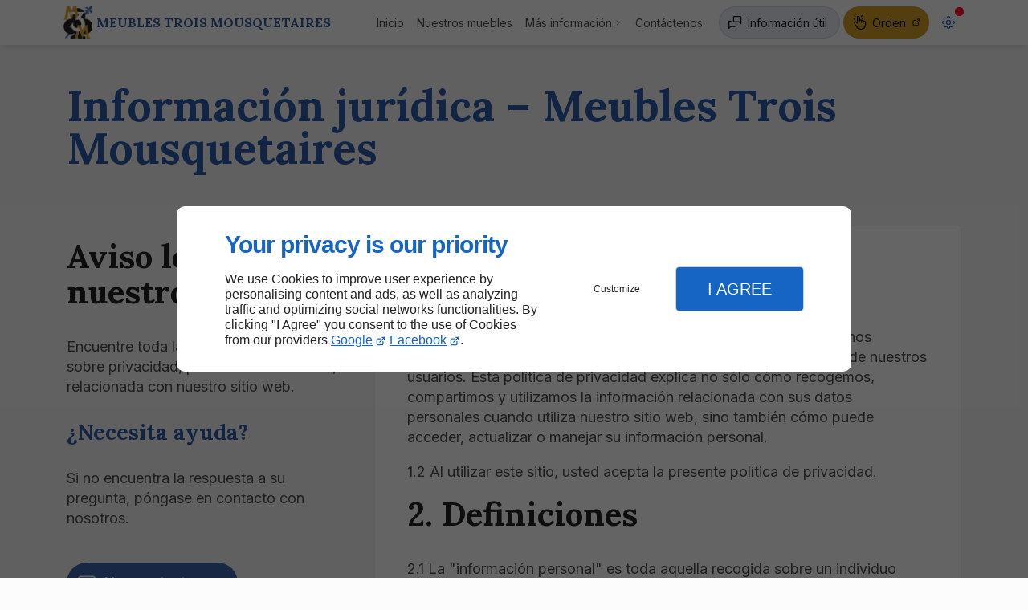

--- FILE ---
content_type: text/html; charset=utf-8
request_url: https://www.meublestroismousquetaires.com/es-ca/informacion-juridica.php
body_size: 14415
content:
<!DOCTYPE html>
<html data-page-id="PAGE_ESCA7EMFU0" class="no-js no-io" lang="es">
<head><meta charset="utf-8" /><meta name="viewport" content="width=device-width, initial-scale=1.0, viewport-fit=cover" /><title>Información jurídica – Montréal – Meubles Trois Mousquetaires</title><link rel="preconnect" href="https://fonts.googleapis.com" /><link rel="preconnect" href="https://fonts.gstatic.com" crossorigin /><script>var darkMediaQuery=window.matchMedia('(prefers-color-scheme: dark)');var hightContrastMediaQuery=window.matchMedia('(prefers-contrast: more)');if(darkMediaQuery.media!=='not all'){if(!window.defaultTheme){if(darkMediaQuery.matches){window.defaultTheme='dark';}else{window.defaultTheme='light';}}}else{if(!window.defaultTheme){window.defaultTheme='light';}}
window.currentSetTheme=sessionStorage.getItem('theme')||window.defaultTheme;if(currentSetTheme){document.documentElement.dataset.theme=currentSetTheme;document.documentElement.dataset.feedgetTheme=currentSetTheme;}else if(defaultTheme==='dark'){document.documentElement.dataset.theme=defaultTheme;document.documentElement.dataset.feedgetTheme=defaultTheme;sessionStorage.setItem('theme',defaultTheme);window.currentSetTheme=sessionStorage.getItem('theme');}
if(darkMediaQuery.media!=='not all'){try{darkMediaQuery.addEventListener('change',function(e){if(e.matches){document.documentElement.dataset.theme='dark';document.documentElement.dataset.feedgetTheme='dark';sessionStorage.removeItem('theme');}else{document.documentElement.dataset.theme='light';document.documentElement.dataset.feedgetTheme='light';sessionStorage.removeItem('theme');}});}catch(e1){try{darkMediaQuery.addListener(function(e){if(e.matches){document.documentElement.dataset.theme='dark';document.documentElement.dataset.feedgetTheme='dark';sessionStorage.removeItem('theme');}else{document.documentElement.dataset.theme='light';document.documentElement.dataset.feedgetTheme='light';sessionStorage.removeItem('theme');}});}catch(e2){console.error(e2);}}}else{console.log('unsupported auto dark mode')}
window.currentScrollbars=sessionStorage.getItem('scrollbars');if(currentScrollbars){document.documentElement.dataset.scrollbars=currentScrollbars;}else{function hasOverlayScrollbar(){const div=document.createElement("div");div.style.cssText="width:100px;height:100px;overflow:scroll;position:absolute;top:-9999px;";const parent=document.body||document.documentElement;parent.appendChild(div);const isOverlay=div.offsetWidth===div.clientWidth;parent.removeChild(div);return isOverlay;}
if(hasOverlayScrollbar()){document.documentElement.dataset.scrollbars="classic";sessionStorage.setItem("scrollbars","classic");}else{document.documentElement.dataset.scrollbars="normal";sessionStorage.setItem("scrollbars","normal");}}
window.currentContentSize=sessionStorage.getItem('contentsize');if(currentContentSize){document.documentElement.dataset.contentsize=currentContentSize;}else{document.documentElement.dataset.contentsize='default';sessionStorage.setItem('contentsize','default');}
var iO="IntersectionObserver"in window;if(iO){const htmlTag=document.getElementsByTagName("html")[0];htmlTag.classList.remove("no-io");htmlTag.classList.add("io");}
window.reducedMotionQuery=window.matchMedia('(prefers-reduced-motion: reduce)');window.currentMotion=sessionStorage.getItem('reducedMotion');if(currentMotion){document.documentElement.dataset.reducedMotion=currentMotion;}else if(reducedMotionQuery.matches){document.documentElement.dataset.reducedMotion='reduced';sessionStorage.setItem('reducedMotion','reduced');currentMotion=sessionStorage.getItem('reducedMotion');}else{document.documentElement.dataset.reducedMotion='no-preference';sessionStorage.setItem('reducedMotion','no-preference');currentMotion=sessionStorage.getItem('reducedMotion');}
(function(adwordsId,adwordsLabel,codeBouton,vhostId){function callTracking(event){var link=event.currentTarget;try{Apophis.addModule({trackerId:'ga4',id:'ga4_ct'});Apophis.addModule({trackerId:'gaw',id:'gaw_ct',config:{key:adwordsId,label:adwordsLabel}});}catch(e){console.warning("Apophis is not defined !",e);}
console.log('call-tracking');var req=new XMLHttpRequest();req.addEventListener("load",function(){window.location.href=link.href;});req.open("GET","/lnk-ct.json");req.send();event.stopImmediatePropagation();event.preventDefault();return false;}
window.addEventListener('load',function(){var calltrackingLinks=document.querySelectorAll("a[href^=tel]");for(var i=0;i<calltrackingLinks.length;i++){calltrackingLinks[i].addEventListener("click",callTracking);}});window.ApophisConfig=[codeBouton,vhostId]})('11483952145','iqfICNOPsI0ZEJHo_OMq','AGCCND63QY','63042');</script><link href="/css/ambiance.min.css?v=1764837943" rel="stylesheet" type="text/css" /><link rel="stylesheet" href="/css/print.min.css?v=1732289899" type="text/css" media="print" /><link href="https://fonts.googleapis.com/css2?family=Inter:wght@400;600;700&family=Lora:wght@400;500;700&display=swap" rel="stylesheet" /><meta name="theme-color" content="var(--theme-color)" /><meta name="mobile-web-app-capable" content="yes" /><meta lang="es" name="description" content="Información jurídica"  /><meta name="robots" content="index, follow" /><!-- STRUCTURED DATA --> <script type="application/ld+json">{"@context":"https://schema.org","@type":"LocalBusiness","name":"Meubles Trois Mousquetaires","legalName":"Meubles Trois mousquetaires","address":{"@type":"PostalAddress","streetAddress":"2485 Leclaire","addressLocality":"Montreal","postalCode":"H1V 3A6","addressCountry":"CA"},"telephone":"+1438-799-5245","email":"padilla.marcantoine@gmail.com","url":"https://www.meublestroismousquetaires.com","logo":"https://www.meublestroismousquetaires.com/logo.png","sameAs":["https://www.google.com/maps/place/Meuble+trois+mousquetaires/@45.5595663,-73.5432874,15z/data=!4m6!3m5!1s0x4cc91dd64bf92dd7:0x6273b20e3b5a391e!8m2!3d45.5595663!4d-73.5432874!16s%2Fg%2F11vc5s7ddh?entry=ttu","https://www.facebook.com/profile.php?id=61555868511097","https://www.instagram.com/meuble_trois_mousquetaires_/"],"priceRange":"$$"}</script><noscript><link rel="stylesheet" href="/css/print.min.css?v=1732289899" type="text/css" media="print" /></noscript><link href="/favicon-120x120.png" sizes="120x120" rel="apple-touch-icon" /><link href="/favicon-152x152.png" sizes="152x152" rel="apple-touch-icon" /><link href="/favicon-16x16.png" sizes="16x16" rel="icon" /><link href="/favicon-180x180.png" sizes="180x180" rel="apple-touch-icon" /><link href="/favicon-192x192.png" sizes="192x192" rel="icon" /><link href="/favicon-32x32.png" sizes="32x32" rel="icon" /><link href="/favicon-512x512.png" sizes="512x512" rel="icon" /><link href="/favicon-60x60.png" sizes="60x60" rel="apple-touch-icon" /><link href="/favicon-76x76.png" sizes="76x76" rel="apple-touch-icon" /><link href="/favicon-96x96.png" sizes="96x96" rel="icon" /><link href="/favicon.ico" rel="shortcut icon" /></head>
<body class="layout-content-top" id="PAGE_ESCA7EMFU0">
<a id="skip-to-content-button" href="#page-content" class="button blk-button__link blk-button--a11y" aria-label="Saltar al contenido">
<span class="txt blk-button__label">
<span>Saltar al contenido</span>
</span>
</a>
<a id="jump-to-contact-details-button" href="#contactSheetTrigger" class="button blk-button__link blk-button--a11y" aria-label="Ir a los datos de contacto">
<span class="txt blk-button__label">
<span>Ir a los datos de contacto</span>
</span>
</a>
<a id="jump-to-display-settings-button" href="#configSheetTrigger" class="button blk-button__link blk-button--a11y" aria-label="Ir a la configuración de la pantalla">
<span class="txt blk-button__label">
<span>Ir a la configuración de la pantalla</span>
</span>
</a>
<!-- ==================================
Header
=================================== -->
<input id="publicPath" value="" hidden /><header class="header container-grid sticky-top dzone-header">
<div class="header__body broad">
<div class="blk-brand tiny">
<a href="/es-ca/" class="blk-brand__link">
<span class="blk-brand__logo"><img src="/logo.png" alt="logo de Meubles Trois Mousquetaires" class="blk-brand__image" width="200" height="146" /></span>
<span class="blk-brand__name ">Meubles Trois Mousquetaires</span>
</a>
</div>
<div class="header__body--nav self-end xl:show">
<nav class="blk-nav blk-nav--horizontal blk-nav--main">
<ul>
<li><a href="/es-ca/" target="_self" class=" home-link">Inicio</a></li>
<li><a href="/es-ca/nuestros-muebles.php" target="_self" class=" ">Nuestros muebles</a></li>
<li class="has-dropdown">
<a href="#" target="_self" class="">Más información</a>
<ul class="dropdown">
<li><a href="/es-ca/conjunto-muebles-dormitorio.php" target="_self" class=" ">Conjunto de muebles de dormitorio</a></li>
<li><a href="/es-ca/conjunto-muebles-salon.php" target="_self" class=" ">Conjunto de muebles de salón</a></li>
<li><a href="/es-ca/conjunto-muebles-comedor.php" target="_self" class=" ">Conjunto de muebles de comedor</a></li>
<li><a href="/es-ca/ropa-cama-camas-colchones.php" target="_self" class=" ">Ropa de cama (Camas y colchones)</a></li>
<li><a href="/es-ca/electrodomesticos.php" target="_self" class=" ">Electrodomésticos</a></li>
</ul>
</li>
<li><a href="/es-ca/contactenos.php" target="_self" class=" contact-link">Contáctenos</a></li>
</ul>
</nav>
</div>
<div class="header__body--actions mobile-actions buttons-group">
<div class="blk-button blk-button--text xl:hide">
<button type="button" id="navSheetTrigger" class="button blk-button__link tab-mobile-bottom-toggle" aria-controls="navSheet" aria-expanded="false">
<span class="ico blk-button__icon" aria-hidden="true"><svg aria-hidden="true" focusable="false" xmlns="http://www.w3.org/2000/svg" width="24" height="24" fill="none" viewBox="0 0 24 24" class="menu icon-outline"><path class="outline" stroke="currentColor" stroke-linecap="round" stroke-linejoin="round" stroke-width="1.5" d="M4 6h16M4 12h16M4 18h16" /></svg></span>
<span class="txt blk-button__label"><span>Menú</span></span>
</button>
</div>
<div class="blk-button">
<button type="button" id="contactSheetTrigger" class="button blk-button__link" aria-expanded="false" aria-controls="contactSheet">
<span class="ico blk-button__icon" aria-hidden="true"><svg aria-hidden="true" focusable="false" xmlns="http://www.w3.org/2000/svg" width="24" height="24" fill="none" viewBox="0 0 24 24" class="messages icon-outline"><path class="outline" stroke="currentColor" stroke-linecap="round" stroke-linejoin="round" stroke-width="1.5" d="M14 15v2a1 1 0 0 1-1 1H6l-3 3V11a1 1 0 0 1 1-1h2m15 4-3-3h-7a1 1 0 0 1-1-1V4a1 1 0 0 1 1-1h9a1 1 0 0 1 1 1v10Z" /></svg></span>
<span class="txt blk-button__label">
<span class="lg:show">Información útil</span>
<span class="lg:hide">Información útil</span>
</span>
<span class="txt blk-button__tooltip"><span>Datos de contacto, información útil, redes sociales...</span></span>
</button>
</div>
<div class="blk-button blk-button--lead-bold">
<a href="https://deliver.biz/carte/carte?key=535012b5b299a44932ef7f6b9b20b5ae15c4b9a1&c=AGCCND63QY&ui=light&lang=es&noiframe=true" class="button blk-button__link" target="_blank">
<span class="ico blk-button__icon" aria-hidden="true"><svg aria-hidden="true" focusable="false" xmlns="http://www.w3.org/2000/svg" width="24" height="24" fill="none" viewBox="0 0 24 24" class="clickcollect1 icon-outline"><path class="outline" stroke="currentColor" stroke-linecap="round" stroke-linejoin="round" stroke-miterlimit="10" stroke-width="1.5" d="M12 9.5V4.5C12 3.67157 11.3284 3 10.5 3C9.67157 3 9 3.67157 9 4.5V13L7.40388 11.4039C6.87266 10.8727 6.04808 10.7712 5.40388 11.1577C4.62854 11.6229 4.37712 12.6285 4.84233 13.4039L8.25218 19.087C9.33652 20.8942 11.2896 22 13.3971 22H15C18.3137 22 21 19.3137 21 16V11.5C21 10.6716 20.3284 10 19.5 10C18.6716 10 18 10.6716 18 11.5M12 9.5V12M12 9.5C12 8.67157 12.6716 8 13.5 8C14.3284 8 15 8.67157 15 9.5V10.5M15 10.5V12M15 10.5C15 9.67157 15.6716 9 16.5 9C17.3284 9 18 9.67157 18 10.5V11.5M18 11.5V12M5 7H4M6 3L5 2M15 3L16 2M16 6H17" /></svg></span>
<span class="txt blk-button__label">
<span class="xxl:show">Orden</span>
<span class="xxl:hide">Orden</span>
</span>
</a>
</div>
<div class="blk-button blk-button--text blk-button--no-label">
<button type="button" id="configSheetTrigger" class="button blk-button__link" aria-expanded="false" aria-controls="configSheet">
<span class="ico blk-button__icon" aria-hidden="true"><svg aria-hidden="true" focusable="false" xmlns="http://www.w3.org/2000/svg" width="24" height="24" fill="none" viewBox="0 0 24 24" class="settings icon-outline"><path class="outline" fill-rule="evenodd" stroke="currentColor" stroke-linecap="round" stroke-linejoin="round" stroke-width="1.5" d="M10.325 4.317c.426-1.756 2.924-1.756 3.35 0a1.724 1.724 0 0 0 2.573 1.066c1.543-.94 3.31.826 2.37 2.37a1.724 1.724 0 0 0 1.065 2.572c1.756.426 1.756 2.924 0 3.35a1.724 1.724 0 0 0-1.066 2.573c.94 1.543-.826 3.31-2.37 2.37a1.724 1.724 0 0 0-2.572 1.065c-.426 1.756-2.924 1.756-3.35 0a1.723 1.723 0 0 0-2.573-1.066c-1.543.94-3.31-.826-2.37-2.37a1.724 1.724 0 0 0-1.065-2.572c-1.756-.426-1.756-2.924 0-3.35a1.724 1.724 0 0 0 1.066-2.573c-.94-1.543.826-3.31 2.37-2.37.996.608 2.296.07 2.572-1.065ZM15 12a3 3 0 1 1-6 0 3 3 0 0 1 6 0Z" clip-rule="evenodd" /></svg></span>
<span class="txt blk-button__label"><span>Options</span></span>
<span class="txt blk-button__tooltip"><span>Ajustes</span></span>
</button>
</div>
</div>
</div>
</header>
<main class="wrapper bg-color-layout" id="page-start">
<div class="layer-background"></div>
<section class="hero container-grid dzone-hero"></section>
<div class="precontent container-grid dzone-precontent"></div>
<section class="content container-grid dzone-content czone" id="page-content"><div class="row sticky-position"><div class="large-12 columns"><div class="blk-title"><h1>Información jurídica – Meubles Trois Mousquetaires</h1></div></div></div><div id="row_SECTION_ESCAJU39B9" class="row ">
<div id="col_COLUMN_ESCAO0X9EP" class="large-4 columns lg:sticky-offset-top medium-8 ">
<div id="text_BLOCK_ESCAHQLV0C" class="blk-text">
<h2>Aviso legal de nuestro sitio web.</h2>
<p>Encuentre toda la información importante sobre privacidad, protección de datos..., relacionada con nuestro sitio web.</p>
<h3>¿Necesita ayuda?</h3>
<p>Si no encuentra la respuesta a su pregunta, póngase en contacto con nosotros.<br />
​​</p>
</div>
<div id="bouton_BLOCK_9FWAAKSL08" class="blk-button medium align-left text-center blk-button--bold">
<a class="button blk-button__link" href="/es-ca/contactenos.php" target="_self">
<span class="ico blk-button__icon" aria-hidden="true">
<svg aria-hidden="true" focusable="false" xmlns="http://www.w3.org/2000/svg" width="24" height="24" fill="none" viewBox="0 0 24 24" class="mail icon-outline"><path class="outline" stroke="currentColor" stroke-linecap="round" stroke-linejoin="round" stroke-width="1.5" d="M21 7a2 2 0 0 0-2-2H5a2 2 0 0 0-2 2m18 0v10a2 2 0 0 1-2 2H5a2 2 0 0 1-2-2V7m18 0-9 6-9-6" /></svg>
</span>
<span class="txt blk-button__label"><span>Nos contactamos</span></span>
</a>
</div>
</div><div id="col_COLUMN_ESCA5RZ9AO" class="large-8 columns medium-8  bg-surface-0">
<div id="legacy_BLOCK_ESCAY5P32O" class="mw-45 mi-auto">
<div class="blk-termsandconditions ">
<div class="part-1">
<h2>1. Declaración</h2>
<p>1.1 Entendemos que la privacidad es un asunto de todos y por ello nos comprometemos a mantener la confidencialidad de la información de nuestros usuarios. Esta política de privacidad explica no sólo cómo recogemos, compartimos y utilizamos la información relacionada con sus datos personales cuando utiliza nuestro sitio web, sino también cómo puede acceder, actualizar o manejar su información personal.</p>
<p>1.2 Al utilizar este sitio, usted acepta la presente política de privacidad.</p>
<h2>2. Definiciones</h2>
<p>2.1 La "información personal" es toda aquella recogida sobre un individuo identificable, pero no comprende ninguna información que no se clasifique como información personal bajo las leyes de privacidad.</p>
<p>2.2 La "ley de protección de la intimidad" significa la Ley de protección de la información personal en el sector privado, S.Q. P-39.1 y la Ley de Protección de la Información Personal y de los Documentos Electrónicos, S.C. 2000, C.5. y sus respectivos reglamentos.</p>
<p>2.3 "Política de privacidad" se trata de la presente política de privacidad para la recopilación, el uso, la divulgación, la conservación y la destrucción de información personal de acuerdo con la legislación sobre privacidad.</p>
<h2>3. Autoridad discrecional</h2>
<p>Algunas disposiciones de esta política de privacidad pueden sobrepasar los requisitos reglamentarios. En tales circunstancias, tenemos la facultad de aplicarlas.</p>
<h2>4. Información personal</h2>
<p>4.1. En el marco de la presente política de privacidad, los datos personales son aquellos que pueden utilizarse para identificarle. Cuando usted interactúa con nosotros a través de nuestro sitio web, podemos recopilar información personal del tipo, pero no limitada a:</p>
<ul>
<li>4.1.1. Nombre completo, edad, fecha de nacimiento, sexo y estado civil (si procede) ;</li>
<li>4.1.2. Direcciones postales de facturación y entrega;</li>
<li>4.1.3. Información de pago, como números de tarjetas de crédito/débito, números de códigos de seguridad y otra información de facturación relacionada;</li>
<li>4.1.4. Números de teléfono (incluidos los móviles) y direcciones de correo electrónico;</li>
<li>4.1.5. Las cookies, si decide aceptarlas al visitar nuestro sitio web;</li>
<li>4.1.6. Nombre de usuario y contraseña;</li>
<li>4.1.7. Información recogida cuando visita nuestro sitio web : su dirección IP, sistema operativo y tipo de navegador, tipo de dispositivo y configuración de la zona horaria;</li>
<li>4.1.8. La fecha y la hora de su visita a nuestro sitio web;</li>
<li>4.1.9. Las páginas de nuestro sitio web que usted consulta;</li>
<li>4.1.10. Los documentos que ha visto y cualquier otra correspondencia con nosotros;</li>
<li>4.1.11. Cualquier otra información relevante para los servicios que prestamos.</li>
</ul>
<h2>5. Cookies</h2>
<p>5.1. Nuestro sitio web utiliza cookies. Una cookie es una pequeña pieza de información que se almacena en un ordenador con el fin de identificar ese navegador durante la interacción en el sitio web. Las cookies se pueden utilizar para almacenar cosas como la identificación del usuario y sus preferencias. Nuestros proveedores de servicios utilizan cookies que pueden almacenarse en su ordenador cuando visita nuestro sitio web.</p>
<p>5.2. Las cookies pueden ser de caracter "persistente" cuando son almacenadas por un navegador web. Estas cookies siguen siendo válidas hasta su fecha de caducidad establecida, a menos que el usuario las haya eliminado antes de la fecha de caducidad. Las "cookies de sesión" por su parte expiran al final de la sesión del usuario cuando se cierra el navegador. Aunque las cookies generalmente no contienen información personal identificable sobre un usuario, la información personal que almacenamos sobre un usuario puede estar vinculada a la información almacenada y conseguida a través de las cookies.</p>
<p>5.3. En nuestro sitio web, utilizamos cookies para :</p>
<ul>
<li>5.3.1. Identificarle cuando visita nuestro sitio web;</li>
<li>5.3.2. Ayudarnos a gestionar el contenido de nuestro sitio</li>
<li>5.3.3. Ayudar a los creadores a gestionar los contenidos al organizar y actualizar el sitio web;</li>
<li>5.3.4. Almacenar información sobre sus preferencias y personalizar nuestro sitio web para usted;</li>
<li>5.3.5. Utilizarlas como parte de las medidas de seguridad para proteger las cuentas de los usuarios, incluida la prevención del uso fraudulento de la información de acceso, y en general para proteger nuestro sitio web y nuestros servicios;</li>
<li>5.3.6. Analizar el uso y el rendimiento de nuestro sitio web y nuestros servicios;</li>
<li>5.3.7. Gestionar la promoción de nuestros servicios, con el fin de generar interés y participación.</li>
</ul>
<p>5.4. Si no desea que se utilicen cookies, puede configurar las opciones de su navegador para rechazarlas y/o eliminarlas.</p>
<p><a href="#openRGPDSettings" onclick="Apophis.openSettings(); return false;">Ajustar mis opciones de cookies</a>.</p>
<h2>6. Información recogida y su finalidad</h2>
<p>6.1. La información personal sólo se recopilará con su consentimiento, como la información que nos proporciona voluntariamente a través de nuestro sitio web. Consideramos que hay que minimizar los datos que recogemos y limitar su uso y finalidad a los que se nos ha autorizado a recoger, a los que son necesarios para prestar los servicios que usted compra o con los que interactúa, o a los que pueden ser requeridos o permitidos para el cumplimiento de la ley, una solicitud gubernamental, una orden judicial o cualquier otra finalidad legal.</p>
<p>6.2.Información personal para gestionar nuestro negocio y mantener y desarrollar otras relaciones. La recopilación de esta información nos permite comprender mejor a los visitantes de nuestro sitio web y el contenido que les interesa. Las razones por las que recopilamos información personal incluyen pero no se limitan a :</p>
<ul>
<li>6.2.1. Responder a sus solicitudes, comentarios o preguntas;</li>
<li>6.2.2. Tramitar pedidos o recibir información sobre nuestro sitio web, servicios o productos;</li>
<li>6.2.3. Mejorar el contenido, la apariencia y la utilidad del sitio web y hacer un seguimiento del uso por parte de nuestros visitantes con fines de encuesta interna;</li>
<li>6.2.4. Proporcionar los avisos necesarios e informar a nuestros usuarios de las actualizaciones del sitio web;</li>
<li>6.2.5. Enviar ofertas, anuncios o newsletters a su dirección de correo electrónico (con su consentimiento) y crear el contenido más relevante para usted;</li>
<li>6.2.6. Cumplir nuestras obligaciones en virtud de un contrato entre usted (el usuario) y nosotros;</li>
<li>6.2.7. Analizar la gestión, previsión, planificación empresarial y transacciones, garantizando nuestro cumplimiento de las leyes y normativas vigentes;</li>
<li>6.2.8. Fines de investigación, estadísticas y demás (como mejorar nuestro sitio web, productos y servicios) o medir la eficacia de nuestra publicidad.</li>
<li>6.3.Si necesitamos utilizar o divulgar su información personal para un asunto diferente al descrito en este documento, solicitaremos su consentimiento antes de utilizar o divulgar la información personal.</li>
</ul>
</div>
<div class="part-2">
<h2>7. Almacenamiento de datos y seguridad</h2>
<p>La información personal que recogemos se almacena en nuestros servidores. Una vez que recibamos sus datos personales, seguiremos procedimientos estrictos y tomaremos las medidas de seguridad administrativas, técnicas y físicas adecuadas para proteger dicha información contra el uso indebido, la pérdida, el acceso no autorizado, la alteración o la divulgación, a fin de garantizar la confidencialidad de los datos personales.</p>
<p>7.1.Hemos implementado las medidas de seguridad habituales acordes con la sensibilidad de la información recogida, incluyendo medidas físicas, organizativas y tecnológicas. Estas medidas restringen el acceso a sus datos personales a cualquier persona que no esté autorizada a acceder a ellos.</p>
<p>7.2. Limitaremos el acceso a su información personal a aquellos empleados que necesiten la información para proporcionarle productos o servicios. La información personal sólo se utilizará o divulgará para los fines para los que se recogió con su consentimiento y se almacenará durante el tiempo necesario para cumplir esos fines.</p>
<p>7.3. No obstante lo anterior, debe tener en cuenta que no se puede garantizar que la transmisión de datos de información u otras vías de comunicación disponibles al público a través de Internet sea 100% segura y, por lo tanto, no podemos asegurar o garantizar la seguridad de dicha información.</p>
<h2>8. Responsabilidad</h2>
<p>8.1. Somos responsables de la información personal recogida entre nuestros usuarios. Para gestionar correctamente la información procesada, almacenada y utilizada, hemos designado a LINKEO para garantizar nuestro cumplimiento de las leyes de privacidad.</p>
<p>8.2. Meubles Trois mousquetaires</p>
<ul>
<li>8.2.1. Dirección : 2485 Leclaire Montreal H1V 3A6</li>
<li>8.2.2. Teléfono : 438-799-5245</li>
</ul>
<p>8.3. Contacto designado :</p>
<ul>
<li>8.3.1. Nombre : Marc-Antoine Padilla Ortiz</li>
<li>8.3.2. Dirección : 2485 Leclaire Montreal H1V 3A6</li>
<li>8.3.3. Teléfono : 438-799-5245</li>
</ul>
<h2>9. Divulgación y conservación de sus datos personales</h2>
<p>9.1. No venderemos, alquilaremos ni facilitaremos su información personal a terceros, excepto en los casos establecidos en esta política de privacidad o en los que se haya acordado individualmente en un acuerdo separado.</p>
<p>9.2 Cualquier reclamación, pregunta o incidencia de la que tengamos conocimiento que infrinja esta Política de Privacidad será tratada de forma confidencial. Sin embargo, algunas divulgaciones pueden ser necesarias para resolver problemas e implementar las soluciones adecuadas.</p>
<p>9.3.Conservamos los Datos Personales que recogemos sobre usted mientras dure nuestra actividad para prestarle un servicio o para cumplir con la normativa legal, fiscal o contable vigente. Conservamos su información personal de tal forma que nos permita identificarle durante el tiempo necesario para alcanzar los objetivos por los que procesamos sus datos y no almacenamos sus datos durante más tiempo, excepto cuando necesitamos cumplir con la legislación vigente.</p>
<p>9.4. La información personal que ya no es necesaria para cumplir con los fines establecidos será destruida, borrada o convertida en anónima.</p>
<h2>10. Acceso a su información personal</h2>
<p>10.1. Usted tiene derecho a acceder, actualizar y corregir las inexactitudes de los Datos Personales que están bajo nuestra responsabilidad y control, salvo ciertas excepciones previstas por la ley. Usted puede solicitar (i) que corrijamos o actualicemos dicha información personal; o (ii) que dicha información personal sea eliminada de la base de datos de marketing por correo electrónico.</p>
<p>10.2. Si desea actualizar su información personal, le rogamos que se ponga en contacto con nosotros por medio de alguno de los métodos establecidos en la sección 8.2. Cuando se ponga en contacto con nosotros, es posible que le pidamos información personal para comprobar su identidad y asegurarnos de que procesamos su solicitud correctamente.</p>
<p>10.3 Si usted solicita la eliminación de sus Datos Personales y dichos datos son necesarios para los productos o servicios que ha comprado y/o utilizado, la solicitud sólo será atendida en la medida en que ya no sean necesarios para los servicios comprados y/o utilizados, para fines comerciales o las necesidades de mantenimiento de registros legales o contractuales.</p>
<p>10.4. En el caso de que haya dado su consentimiento para la recopilación y el uso de su información personal, puede revocarlo.</p>
<h2>11. Omisión de información personal</h2>
<p>11.1. Cuando debamos recabar información personal por ley o para poder prestar nuestros servicios y no nos facilite la información solicitada, es posible que no podamos ofrecerle los servicios para los que nos ha contratado. En estas circunstancias, es posible que tengamos que cancelar nuestro acuerdo o contrato.</p>
<p>11.2. Le avisaremos en caso de cancelación por falta de información personal.</p>
<h2>12. Transparencia</h2>
<p>12.1. Nos comprometemos a ser transparentes respecto a la información personal que recogemos, utilizamos y almacenamos. Le rogamos que se ponga en contacto con nosotros por medio de alguno de los métodos establecidos en la sección 8.2 para cualquier duda o pregunta.</p>
<h2>13. Cambios en la presente política de privacidad</h2>
<p>13.1. Esta política será efectiva a partir de 22 de septiembre de 2021 y sustituirá a todas las versiones anteriores.</p>
<p>13.2 Nos reservamos el derecho a modificar esta Política de Privacidad cuando sea necesario y sin previo aviso. Por ello, le animamos a que consulte esta política con frecuencia.</p>
</div>
</div>
</div>
</div>
</div></section>
<section class="prefooter container-grid dzone-prefooter"></section>
</main>
<footer class="footer container-grid dzone-footer" id="page-end">
<div class="footer__body broad row">
<div class="columns large-4">
<div class="blk-brand small">
<a href="/es-ca/" class="blk-brand__link">
<span class="blk-brand__logo"><img src="/logo.png" alt="logo de Meubles Trois Mousquetaires" class="blk-brand__image" width="200" height="146" /></span>
<span class="blk-brand__name ">Meubles Trois Mousquetaires</span>
</a>
</div>
<address>
<a href="https://www.google.com/maps/place/Meuble+trois+mousquetaires/@45.5595663,-73.5432874,15z/data=!4m6!3m5!1s0x4cc91dd64bf92dd7:0x6273b20e3b5a391e!8m2!3d45.5595663!4d-73.5432874!16s%2Fg%2F11vc5s7ddh?entry=ttu" target="_blank" rel="noopener">
<span>2485 Leclaire</span>
<span>Montreal, QC</span>
<span>H1V 3A6</span>
<span class="hide">Canada</span>
</a>
<a href="tel:+1438-799-5245"><span>438-799-5245</span></a>
</address>
<div class="blk-opening-hours">
<span class="data">Lunes a domingo: 10h - 19h</span>
</div>
<nav class="blk-socialbar tiny round bg-bold">
<ul>                                                                                                                                                                                                                                                                                                            <li class="googlemybusiness">
<a rel="noopener" href="https://www.google.com/maps/place/Meuble+trois+mousquetaires/@45.5595663,-73.5432874,15z/data=!4m6!3m5!1s0x4cc91dd64bf92dd7:0x6273b20e3b5a391e!8m2!3d45.5595663!4d-73.5432874!16s%2Fg%2F11vc5s7ddh?entry=ttu" title="Google my business" target="_blank">
<svg xmlns="http://www.w3.org/2000/svg" xmlns:xlink="http://www.w3.org/1999/xlink" width="16" height="16" viewBox="0 0 512 512" fill="#000000" class="icon-mybusiness1"><path class="color1" d="M142.9 196.3c0.3 27.5 22.8 49.7 50.4 49.7 27.8 0 50.4-22.6 50.4-50.4V43.5h-83.3L142.9 196.3zM68.1 246.1c23.7 0 43.6-16.3 48.9-38.3l1.6-13.4 17.2-150.7H81.6c-12.7 0-24 9-26.7 21.6l-0.3 1.2L19 192.7c-1 3.7-1.3 7.6-0.7 11.2C22.3 228.3 43.2 246.1 68.1 246.1zM318.6 246.1c27.5 0 49.9-22.2 50.4-49.6l-17.4-153h-83.3v152.2C268.2 223.4 290.7 246.1 318.6 246.1zM443.8 246.1c25.5 0 47-19.1 50.1-44.4 0.3-2.6 0.1-5.3-0.6-7.7L457.1 65.4l-0.1-0.3c-2.7-12.5-14-21.6-26.7-21.6h-54.2l17.2 150.8C397.1 227.2 415.4 246.1 443.8 246.1zM443.8 270.5c-27.4 0-49.3-12.6-62.3-34.4 -13.3 20.7-36.5 34.4-62.9 34.4 -26.1 0-49.3-13.5-62.6-34 -13.4 20.4-36.4 34-62.6 34s-49.3-13.5-62.6-34c-13.4 20.4-36.4 34-62.7 34 -13.2 0-26.1-3.5-37.4-10.1v190.7c0 9.6 7.8 17.3 17.3 17.3h403.7c9.6 0 17.3-7.8 17.3-17.3v-185C461.1 269 452.6 270.5 443.8 270.5zM440.9 395c-3.2 11.4-9.6 22.2-18.3 30.3 -8.4 7.6-18.7 13-29.7 15.4 -12.2 2.8-25 2.8-37.1-0.3 -37-9.9-59.9-46.9-52.4-84.5 1.2-6.4 3.4-12.5 6.4-18.2 8.3-16.3 22.3-28.9 39.4-35.4 0.6-0.2 1.1-0.4 1.7-0.6 15.9-5.5 33.1-5.3 48.9 0.4 8.7 3.2 16.6 8.2 23.4 14.5 -2.2 2.5-4.7 4.8-7 7.2l-13.3 13.3c-4.5-4.2-9.8-7.4-15.6-9.2 -15.3-4.6-31.8-0.3-43 11.2 -4.7 4.8-8.3 10.7-10.5 17.1 -3.1 9.2-3.1 19 0 28.2h-0.1v0.1c0.2 0.7 0.4 1.3 0.7 1.9 3.2 8.2 8.7 15.2 15.9 20.3 4.8 3.5 10.4 5.8 16.2 7 5.7 1.1 11.6 1.1 17.3 0.1 5.7-0.9 11.2-3 16-6.3v0.2c7.6-5.1 12.7-13.1 14.5-22.1h-39.7c0-9.6 0-20 0-29.5h68.3c0.6 3.5 0.9 6.1 1.1 9.2C444.6 375.2 443.7 385.3 440.9 395z" /></svg>                </a>
</li>
<li class="facebook">
<a rel="noopener" href="https://www.facebook.com/profile.php?id=61555868511097" title="Facebook" target="_blank">
<svg xmlns="http://www.w3.org/2000/svg" xmlns:xlink="http://www.w3.org/1999/xlink" width="16" height="16" viewBox="0 0 16 16" fill="#000000" class="icon-facebook1"><path class="color1" d="M6.067 15.765v-5.32H4.416V8h1.651V6.947c0-2.723 1.232-3.984 3.904-3.984.506 0 1.38.099 1.738.198v2.215c-.189-.02-.519-.03-.925-.03-1.312 0-1.818.497-1.818 1.79V8h2.615l-.448 2.445H8.97v5.497a8 8 0 1 0-2.903-.177Z" /></svg>                </a>
</li>
<li class="instagram">
<a rel="noopener" href="https://www.instagram.com/meuble_trois_mousquetaires_/" title="Instagram" target="_blank">
<svg xmlns="http://www.w3.org/2000/svg" xmlns:xlink="http://www.w3.org/1999/xlink" width="16" height="16" viewBox="0 0 512 512" fill="#000000" class="icon-instagram1"><path class="color1" d="M367.44,512H144.56C65.14,512,0.52,447.38,0.52,367.96V144.04C0.52,64.62,65.14,0,144.56,0h222.88 c79.42,0,144.04,64.62,144.04,144.04v223.92C511.48,447.38,446.86,512,367.44,512z M144.56,48.66c-52.59,0-95.38,42.79-95.38,95.38 v223.92c0,52.59,42.78,95.38,95.38,95.38h222.88c52.59,0,95.38-42.78,95.38-95.38V144.04c0-52.59-42.78-95.38-95.38-95.38H144.56z M256,389.35c-73.53,0-133.35-59.82-133.35-133.35S182.47,122.65,256,122.65S389.35,182.47,389.35,256S329.53,389.35,256,389.35z M256,171.31c-46.7,0-84.69,37.99-84.69,84.69s37.99,84.69,84.69,84.69s84.69-37.99,84.69-84.69S302.7,171.31,256,171.31z M392.32,86.23c-18.48,0-33.46,14.98-33.46,33.46s14.98,33.46,33.46,33.46c18.48,0,33.46-14.98,33.46-33.46 S410.8,86.23,392.32,86.23z" /></svg>                </a>
</li>
</ul>
</nav>
</div>
<div class="columns large-3">
<nav class="blk-nav blk-nav--footer footer-nav-1" id="footerNav">
<ul>
<li><a href="/es-ca/" target="_self" class=" home-link">Inicio</a></li>
<li><a href="/es-ca/contactenos.php" target="_self" class=" contact-link">Contáctenos</a></li>
<li><a href="/es-ca/informacion-juridica.php" target="_self" class=" legal-link active">Información jurídica</a></li>
<li><a href="/es-ca/politica-reembolso.php" target="_self" class=" ">Política de reembolso</a></li>
<li><a href="/es-ca/mapa-del-sitio.php" target="_self" class=" sitemap-link">Mapa del sitio</a></li>
</ul>
</nav>
</div>
<div class="large-5 medium-8 columns row-start-1 lg:row-start-initial">
<div class="blk-text large">
<h2><strong>Formas óptimas para decorar tu hogar con</strong> clase y refinamiento</h2>
<p>
Meubles Trois Mousquetaires de Montreal es el destino ideal para descubrir las modas más recientes en muebles.
</p>
<div class="blk-button blk-button--lead-bold">
<a href="https://deliver.biz/carte/carte?key=535012b5b299a44932ef7f6b9b20b5ae15c4b9a1&c=AGCCND63QY&ui=light&lang=es&noiframe=true" class="button blk-button__link" target="_blank">
<span class="ico blk-button__icon" aria-hidden="true"><svg aria-hidden="true" focusable="false" xmlns="http://www.w3.org/2000/svg" width="24" height="24" fill="none" viewBox="0 0 24 24" class="clickcollect1 icon-outline"><path class="outline" stroke="currentColor" stroke-linecap="round" stroke-linejoin="round" stroke-miterlimit="10" stroke-width="1.5" d="M12 9.5V4.5C12 3.67157 11.3284 3 10.5 3C9.67157 3 9 3.67157 9 4.5V13L7.40388 11.4039C6.87266 10.8727 6.04808 10.7712 5.40388 11.1577C4.62854 11.6229 4.37712 12.6285 4.84233 13.4039L8.25218 19.087C9.33652 20.8942 11.2896 22 13.3971 22H15C18.3137 22 21 19.3137 21 16V11.5C21 10.6716 20.3284 10 19.5 10C18.6716 10 18 10.6716 18 11.5M12 9.5V12M12 9.5C12 8.67157 12.6716 8 13.5 8C14.3284 8 15 8.67157 15 9.5V10.5M15 10.5V12M15 10.5C15 9.67157 15.6716 9 16.5 9C17.3284 9 18 9.67157 18 10.5V11.5M18 11.5V12M5 7H4M6 3L5 2M15 3L16 2M16 6H17" /></svg></span>
<span class="txt blk-button__label">
<span class="xxl:show">Orden</span>
<span class="xxl:hide">Orden</span>
</span>
</a>
</div>
</div>
</div>
</div>
<div class="footer__body broad grid-content-center">
<div class="blk-button align-center">
<a id="back-to-top-button" href="#page-start" class="button blk-button__link flex-row-revers">
<span class="ico blk-button__icon" aria-hidden="true"><svg aria-hidden="true" focusable="false" xmlns="http://www.w3.org/2000/svg" width="24" height="24" fill="none" viewBox="0 0 24 24" class="returntop icon-outline"><path class="outline" stroke="currentColor" stroke-linecap="round" stroke-linejoin="round" stroke-width="1.5" d="M18 18h-6a3 3 0 0 1-3-3V5m0 0-5 5m5-5 5 5" /></svg></span>
<span class="txt blk-button__label"><span>Volver al principio</span></span>
</a>
</div>
</div>
<div class="footer__poweredby broad grid-content-center">
<div class="blk-linkeo clearfix"><a class="blk-linkeo__link" aria-label="Más sobre Linkeo" href="https://www.linkeo.ca" rel="noopener">
                                    <span class="logo-linkeo blk-linkeo__logo" title="linkeo" aria-hidden="true"><svg role="img" aria-label="Logo Linkeo" xmlns="http://www.w3.org/2000/svg" xmlns:xlink="http://www.w3.org/1999/xlink" width="51" height="20" viewBox="0 0 512 200" fill="#000000" class="icon-linkeo1"><path d="M456.4 144.4c23.5 11.9 45.8-5.6 52.8-27.8 7.4-23.5-1.5-55.6-25.2-65.4 -20.1-8.3-39.5 6.4-46.2 24.7 -0.4 0.8-0.6 1.6-0.9 2.5C431.8 100.6 433.2 132.6 456.4 144.4zM459.4 84.6c2.6-9.1 8.9-14.1 18.3-11 4.1 1.4 5.7 6.4 7 10 3.2 8.7 4 17.7 1.9 26.7 -2.5 10.5-11.8 18.2-22 11.9 -4.1-2.5-5.1-9.6-6.1-13.8C456.7 100.6 457.6 92.4 459.4 84.6z" /><path d="M407 140c12.8-7.9 1.1-28.1-11.8-20.2 -10.4 6.4-29.1 8.8-34.5-5.4 -0.3-0.8-0.6-1.8-0.9-2.7 14.2-1.7 28.3-3.6 42.5-5.8 5.5-0.8 7.9-6.5 8.6-11.2 1.7-12.9-2-26.4-10.7-36.1 -13.7-15.2-40.6-10.8-54 1.8 -16.6 15.7-13.8 51-3.7 69.4C354.7 152.5 387.9 151.8 407 140zM365.5 74.5c11.9-8.1 19.3 0.2 21.5 10.2 -9.6 1.4-19.2 2.7-28.8 3.8C359.1 82.6 361.3 77.4 365.5 74.5z" /><path d="M77.1 174.1c-16.7 1.9-35 3.2-52.2 1.3 -0.4-38.3-1.1-76.7-1.6-115 -0.2-15-23.5-15.1-23.3 0 0.6 41.7 1.4 83.4 1.7 125 0 4.8 3.5 10.3 8.6 11.2 21.7 4 45 3.1 66.8 0.7C91.9 195.8 92.1 172.5 77.1 174.1z" /><path d="M54.7 60.5c0.9 25.5 0.8 51 0.5 76.5 -0.2 15.1 23.1 15 23.3 0 0.3-25.5 0.4-51-0.5-76.5C77.5 45.5 54.2 45.4 54.7 60.5z" /><path d="M178.3 60.6c0.5 27.5 0.6 55 0.4 82.4 -16.9-28-35.3-55.4-47.3-85.7 -4.5-11.5-23.3-11-22.9 3.1 1.2 42.4 0.6 84.9 2.4 127.3 0.7 15 24 15.1 23.3 0 -1.1-25.5-1.3-50.9-1.6-76.4 15.8 27.2 33.5 53.5 46.9 81.9 5.2 11 21.5 5 21.8-5.9 1-42.3 1-84.5 0.3-126.8C201.4 45.6 178 45.5 178.3 60.6z" /><path d="M284.2 108.4c11.3-13.8 22.3-27.9 32.8-42.3 8.9-12.2-11.4-23.8-20.2-11.8 -13.8 18.9-28.6 37.3-43.8 55.2 -0.6-16.3-1.2-32.7-1.8-49 -0.5-15-23.9-15.1-23.3 0 1.6 42.3 3.4 84.8 3.5 127.1 0 15.1 23.4 15.1 23.3 0 0-14.5-0.3-29-0.7-43.5 4.7-5.5 9.5-11 14.2-16.5 12.1 21.6 23.7 43.6 35.2 65.6 7 13.3 27.1 1.5 20.2-11.8C310.7 156.9 297.9 132.4 284.2 108.4z" /><path d="M65.6 23.7c15.1 0 15.1-23.3 0-23.3C50.5 0.4 50.5 23.7 65.6 23.7z" /><path d="M497.4 169.7c-43.1 9.1-93.2 8.6-136.6 1 -14.7-2.6-21 19.9-6.2 22.5 47.7 8.4 101.5 9.1 149-0.9C518.3 189.1 512.1 166.6 497.4 169.7z" /></svg></span>
                                </a></div>
</div>
</footer>
<div id="modal-overlay" aria-hidden="true"></div>
<!-- Modals -->
<div id="contactSheet" class="blk-sheet dzone-contactsheet" aria-hidden="true">
<div class="blk-sheet__header">
<h2>Información útil</h2>
<button type="button" id="contactSheetCloser" class="button tiny blk-button__link" aria-label="Cerrar">
<span class="ico blk-button__icon" aria-hidden="true"><svg aria-hidden="true" focusable="false" xmlns="http://www.w3.org/2000/svg" width="24" height="24" fill="none" viewBox="0 0 24 24" class="close icon-outline"><path class="outline" stroke="currentColor" stroke-linecap="round" stroke-linejoin="round" stroke-width="1.5" d="M18 6 6 18M6 6l12 12" /></svg></span>
<span class="txt blk-button__label"><span>Cerrar</span></span>
</button>
</div>
<div class="blk-sheet__content">
<div class="blk-brand small-left">
<a href="/es-ca/" class="blk-brand__link">
<span class="blk-brand__logo"><img src="/logo.png" alt="logo de Meubles Trois Mousquetaires" class="blk-brand__image" width="200" height="146" /></span>
<span class="blk-brand__name ">Meubles Trois Mousquetaires</span>
</a>
</div>
<div class="blk-sheet__section">
<h3><strong>Formas óptimas para decorar tu hogar con</strong> clase y refinamiento</h3>
<p>
Meubles Trois Mousquetaires de Montreal es el destino ideal para descubrir las modas más recientes en muebles.
</p>
<div class="blk-button blk-button--lead-bold large">
<a href="https://deliver.biz/carte/carte?key=535012b5b299a44932ef7f6b9b20b5ae15c4b9a1&c=AGCCND63QY&ui=light&lang=es&noiframe=true" class="button blk-button__link" target="_blank">
<span class="ico blk-button__icon" aria-hidden="true"><svg aria-hidden="true" focusable="false" xmlns="http://www.w3.org/2000/svg" width="24" height="24" fill="none" viewBox="0 0 24 24" class="clickcollect1 icon-outline"><path class="outline" stroke="currentColor" stroke-linecap="round" stroke-linejoin="round" stroke-miterlimit="10" stroke-width="1.5" d="M12 9.5V4.5C12 3.67157 11.3284 3 10.5 3C9.67157 3 9 3.67157 9 4.5V13L7.40388 11.4039C6.87266 10.8727 6.04808 10.7712 5.40388 11.1577C4.62854 11.6229 4.37712 12.6285 4.84233 13.4039L8.25218 19.087C9.33652 20.8942 11.2896 22 13.3971 22H15C18.3137 22 21 19.3137 21 16V11.5C21 10.6716 20.3284 10 19.5 10C18.6716 10 18 10.6716 18 11.5M12 9.5V12M12 9.5C12 8.67157 12.6716 8 13.5 8C14.3284 8 15 8.67157 15 9.5V10.5M15 10.5V12M15 10.5C15 9.67157 15.6716 9 16.5 9C17.3284 9 18 9.67157 18 10.5V11.5M18 11.5V12M5 7H4M6 3L5 2M15 3L16 2M16 6H17" /></svg></span>
<span class="txt blk-button__label">
<span class="xxl:show">Orden</span>
<span class="xxl:hide">Orden</span>
</span>
</a>
</div>
</div>
<div class="blk-sheet__section">
<h3>Síganos en las redes sociales</h3>
<nav class="blk-socialbar small round bg-bold">
<ul>                                                                                                                                                                                                                                                                                                            <li class="googlemybusiness">
<a rel="noopener" href="https://www.google.com/maps/place/Meuble+trois+mousquetaires/@45.5595663,-73.5432874,15z/data=!4m6!3m5!1s0x4cc91dd64bf92dd7:0x6273b20e3b5a391e!8m2!3d45.5595663!4d-73.5432874!16s%2Fg%2F11vc5s7ddh?entry=ttu" title="Google my business" target="_blank">
<svg xmlns="http://www.w3.org/2000/svg" xmlns:xlink="http://www.w3.org/1999/xlink" width="16" height="16" viewBox="0 0 512 512" fill="#000000" class="icon-mybusiness1"><path class="color1" d="M142.9 196.3c0.3 27.5 22.8 49.7 50.4 49.7 27.8 0 50.4-22.6 50.4-50.4V43.5h-83.3L142.9 196.3zM68.1 246.1c23.7 0 43.6-16.3 48.9-38.3l1.6-13.4 17.2-150.7H81.6c-12.7 0-24 9-26.7 21.6l-0.3 1.2L19 192.7c-1 3.7-1.3 7.6-0.7 11.2C22.3 228.3 43.2 246.1 68.1 246.1zM318.6 246.1c27.5 0 49.9-22.2 50.4-49.6l-17.4-153h-83.3v152.2C268.2 223.4 290.7 246.1 318.6 246.1zM443.8 246.1c25.5 0 47-19.1 50.1-44.4 0.3-2.6 0.1-5.3-0.6-7.7L457.1 65.4l-0.1-0.3c-2.7-12.5-14-21.6-26.7-21.6h-54.2l17.2 150.8C397.1 227.2 415.4 246.1 443.8 246.1zM443.8 270.5c-27.4 0-49.3-12.6-62.3-34.4 -13.3 20.7-36.5 34.4-62.9 34.4 -26.1 0-49.3-13.5-62.6-34 -13.4 20.4-36.4 34-62.6 34s-49.3-13.5-62.6-34c-13.4 20.4-36.4 34-62.7 34 -13.2 0-26.1-3.5-37.4-10.1v190.7c0 9.6 7.8 17.3 17.3 17.3h403.7c9.6 0 17.3-7.8 17.3-17.3v-185C461.1 269 452.6 270.5 443.8 270.5zM440.9 395c-3.2 11.4-9.6 22.2-18.3 30.3 -8.4 7.6-18.7 13-29.7 15.4 -12.2 2.8-25 2.8-37.1-0.3 -37-9.9-59.9-46.9-52.4-84.5 1.2-6.4 3.4-12.5 6.4-18.2 8.3-16.3 22.3-28.9 39.4-35.4 0.6-0.2 1.1-0.4 1.7-0.6 15.9-5.5 33.1-5.3 48.9 0.4 8.7 3.2 16.6 8.2 23.4 14.5 -2.2 2.5-4.7 4.8-7 7.2l-13.3 13.3c-4.5-4.2-9.8-7.4-15.6-9.2 -15.3-4.6-31.8-0.3-43 11.2 -4.7 4.8-8.3 10.7-10.5 17.1 -3.1 9.2-3.1 19 0 28.2h-0.1v0.1c0.2 0.7 0.4 1.3 0.7 1.9 3.2 8.2 8.7 15.2 15.9 20.3 4.8 3.5 10.4 5.8 16.2 7 5.7 1.1 11.6 1.1 17.3 0.1 5.7-0.9 11.2-3 16-6.3v0.2c7.6-5.1 12.7-13.1 14.5-22.1h-39.7c0-9.6 0-20 0-29.5h68.3c0.6 3.5 0.9 6.1 1.1 9.2C444.6 375.2 443.7 385.3 440.9 395z" /></svg>                </a>
</li>
<li class="facebook">
<a rel="noopener" href="https://www.facebook.com/profile.php?id=61555868511097" title="Facebook" target="_blank">
<svg xmlns="http://www.w3.org/2000/svg" xmlns:xlink="http://www.w3.org/1999/xlink" width="16" height="16" viewBox="0 0 16 16" fill="#000000" class="icon-facebook1"><path class="color1" d="M6.067 15.765v-5.32H4.416V8h1.651V6.947c0-2.723 1.232-3.984 3.904-3.984.506 0 1.38.099 1.738.198v2.215c-.189-.02-.519-.03-.925-.03-1.312 0-1.818.497-1.818 1.79V8h2.615l-.448 2.445H8.97v5.497a8 8 0 1 0-2.903-.177Z" /></svg>                </a>
</li>
<li class="instagram">
<a rel="noopener" href="https://www.instagram.com/meuble_trois_mousquetaires_/" title="Instagram" target="_blank">
<svg xmlns="http://www.w3.org/2000/svg" xmlns:xlink="http://www.w3.org/1999/xlink" width="16" height="16" viewBox="0 0 512 512" fill="#000000" class="icon-instagram1"><path class="color1" d="M367.44,512H144.56C65.14,512,0.52,447.38,0.52,367.96V144.04C0.52,64.62,65.14,0,144.56,0h222.88 c79.42,0,144.04,64.62,144.04,144.04v223.92C511.48,447.38,446.86,512,367.44,512z M144.56,48.66c-52.59,0-95.38,42.79-95.38,95.38 v223.92c0,52.59,42.78,95.38,95.38,95.38h222.88c52.59,0,95.38-42.78,95.38-95.38V144.04c0-52.59-42.78-95.38-95.38-95.38H144.56z M256,389.35c-73.53,0-133.35-59.82-133.35-133.35S182.47,122.65,256,122.65S389.35,182.47,389.35,256S329.53,389.35,256,389.35z M256,171.31c-46.7,0-84.69,37.99-84.69,84.69s37.99,84.69,84.69,84.69s84.69-37.99,84.69-84.69S302.7,171.31,256,171.31z M392.32,86.23c-18.48,0-33.46,14.98-33.46,33.46s14.98,33.46,33.46,33.46c18.48,0,33.46-14.98,33.46-33.46 S410.8,86.23,392.32,86.23z" /></svg>                </a>
</li>
</ul>
</nav>
</div>
<div class="blk-sheet__section">
<h3>Nuestros datos de contacto</h3>
<h4>Meubles Trois Mousquetaires</h4>
<address>
<a href="https://www.google.com/maps/place/Meuble+trois+mousquetaires/@45.5595663,-73.5432874,15z/data=!4m6!3m5!1s0x4cc91dd64bf92dd7:0x6273b20e3b5a391e!8m2!3d45.5595663!4d-73.5432874!16s%2Fg%2F11vc5s7ddh?entry=ttu" target="_blank" rel="noopener">
<span>2485 Leclaire</span>
<br />
<span>Montreal, QC</span>
<span>H1V 3A6</span>
<span class="hide">Canada</span>
</a>
<a href="tel:+1438-799-5245"><span>438-799-5245</span></a>
</address>
<div class="blk-opening-hours">
<h4>Horario de apertura</h4>
<span class="data">Lunes a domingo: 10h - 19h</span>
</div>
</div>
<div class="buttons-group">
<div class="blk-button">
<a href="/es-ca/contactenos.php" class="button blk-button__link">
<span class="ico blk-button__icon" aria-hidden="true"><svg aria-hidden="true" focusable="false" xmlns="http://www.w3.org/2000/svg" width="24" height="24" fill="none" viewBox="0 0 24 24" class="mail icon-outline"><path class="outline" stroke="currentColor" stroke-linecap="round" stroke-linejoin="round" stroke-width="1.5" d="M21 7a2 2 0 0 0-2-2H5a2 2 0 0 0-2 2m18 0v10a2 2 0 0 1-2 2H5a2 2 0 0 1-2-2V7m18 0-9 6-9-6" /></svg></span>
<span class="txt blk-button__label"><span>Email</span></span>
</a>
</div>
<div class="blk-button">
<a href="https://www.google.com/maps/place/Meuble+trois+mousquetaires/@45.5595663,-73.5432874,15z/data=!4m6!3m5!1s0x4cc91dd64bf92dd7:0x6273b20e3b5a391e!8m2!3d45.5595663!4d-73.5432874!16s%2Fg%2F11vc5s7ddh?entry=ttu" rel="noreferrer" target="_blank" class="button blk-button__link">
<span class="ico blk-button__icon" aria-hidden="true"><svg aria-hidden="true" focusable="false" xmlns="http://www.w3.org/2000/svg" width="24" height="24" fill="none" viewBox="0 0 24 24" class="map icon-outline"><path class="outline" stroke="currentColor" stroke-linecap="round" stroke-linejoin="round" stroke-width="1.5" d="M18 6v.01m-7.5-1.26L9 4m0 0L3 7v13l6-3M9 4v13m0 0 6 3m0 0 6-3v-2m-6 5v-5m3-2-3.5-5a4 4 0 1 1 7 0L18 13Z" /></svg></span>
<span class="txt blk-button__label"><span>mapa</span></span>
</a>
</div>
</div>
</div>
</div>
<div id="configSheet" class="blk-sheet dzone-configsheet" aria-hidden="true">
<div class="blk-sheet__header">
<h2>Ajustes</h2>
<button type="button" id="configSheetCloser" class="button tiny blk-button__link" aria-label="Cerrar">
<span class="ico blk-button__icon" aria-hidden="true">
<svg aria-hidden="true" focusable="false" xmlns="http://www.w3.org/2000/svg" width="24" height="24" fill="none" viewBox="0 0 24 24" class="close icon-outline"><path class="outline" stroke="currentColor" stroke-linecap="round" stroke-linejoin="round" stroke-width="1.5" d="M18 6 6 18M6 6l12 12" /></svg>
</span>
<span class="txt blk-button__label">
<span>Cerrar</span>
</span>
</button>
</div>
<div class="blk-sheet__content">
<div class="blk-sheet__section">
<h3>Idioma</h3>
<p>Selecciona el idioma</p>
<nav class="blk-language"><ul>
<li class="es has-dropdown">
<a href="/es-ca/" target="_self">
<span class="txt">es</span>
<span class="ico"></span>
</a>
<ul class="dropdown">
<li class="fr">
<a href="/" target="_self">
<span class="txt">fr</span>
</a>
</li>
</ul></li></ul></nav>
</div>
<div class="blk-sheet__section">
<h3>Configuración de la pantalla</h3>
<p>Preferencias de visualización del sitio web</p>
<ul class="blk-a11y">
<li class="blk-a11y__item theme-switch">
<button type="button" role="switch" aria-checked="false" aria-label="Elige un tema claro u oscuro" id="theme-switch" class="tiny">
<span class="ico switch__on">
<svg aria-hidden="true" focusable="false" xmlns="http://www.w3.org/2000/svg" width="24" height="24" fill="none" viewBox="0 0 24 24" class="darkmode icon-outline"><path class="outline" stroke="currentColor" stroke-linecap="round" stroke-linejoin="round" stroke-width="1.5" d="M16.2 4a9.03 9.03 0 1 0 3.9 12 6.5 6.5 0 1 1-3.9-12Z" /></svg>
</span>
<span class="ico switch__off">
<svg aria-hidden="true" focusable="false" xmlns="http://www.w3.org/2000/svg" width="24" height="24" fill="none" viewBox="0 0 24 24" class="lightmode icon-outline"><path class="outline" stroke="currentColor" stroke-linecap="round" stroke-linejoin="round" stroke-width="1.5" d="M3 12h1m8-9v1m8 8h1m-9 8v1M5.6 5.6l.7.7m12.1-.7-.7.7m0 11.4.7.7m-12.1-.7-.7.7M16 12a4 4 0 1 1-8 0 4 4 0 0 1 8 0Z" /></svg>
</span>
</button>
<span class="blk-a11y__label">tema claro u oscuro</span>
</li>
<li class="blk-a11y__item high-contrast-switch">
<button type="button" role="switch" aria-checked="false" aria-label="Modo de alto contraste" id="high-contrast-switch" class="tiny" tabindex="0">
<span class="ico switch__on">
<svg aria-hidden="true" focusable="false" width="24" height="24" viewBox="0 0 24 24" fill="none" xmlns="http://www.w3.org/2000/svg" class="highcontrast icon-outline"><path class="outline" stroke="currentColor" stroke-linecap="round" stroke-linejoin="round" stroke-width="1.5" d="M21 13C21 17.9706 16.9706 22 12 22C7.02944 22 3 17.9706 3 13C3 8.02944 7.02944 4 12 4C16.9706 4 21 8.02944 21 13Z M18 13.1174C18 16.4311 15.3137 19.1174 12 19.1174C11.9999 16.6174 11.9999 8.11743 12 7.11743C15.3137 7.11743 18 9.80372 18 13.1174Z" /></svg>
</span>
<span class="ico switch__off">
<svg aria-hidden="true" focusable="false" xmlns="http://www.w3.org/2000/svg" width="24" height="24" fill="none" viewBox="0 0 24 24" class="switchoff icon-outline"><path class="outline" stroke="currentColor" stroke-linecap="round" stroke-linejoin="round" stroke-width="1.5" d="M12 19a7 7 0 1 0 0-14 7 7 0 0 0 0 14Z" /></svg>
</span>
</button>
<span class="blk-a11y__label">modo de alto contraste</span>
</li>
<li class="blk-a11y__item reduced-motion-switch">
<button type="button" role="switch" aria-checked="false" aria-label="Reducir las animaciones" id="reduced-motion-switch" class="tiny">
<span class="ico switch__on">
<svg aria-hidden="true" focusable="false" xmlns="http://www.w3.org/2000/svg" width="24" height="24" fill="none" viewBox="0 0 24 24" class="switchon icon-outline"><path class="outline" stroke="currentColor" stroke-linecap="round" stroke-linejoin="round" stroke-width="1.5" d="M12 5v14" /></svg>
</span>
<span class="ico switch__off">
<svg aria-hidden="true" focusable="false" xmlns="http://www.w3.org/2000/svg" width="24" height="24" fill="none" viewBox="0 0 24 24" class="switchoff icon-outline"><path class="outline" stroke="currentColor" stroke-linecap="round" stroke-linejoin="round" stroke-width="1.5" d="M12 19a7 7 0 1 0 0-14 7 7 0 0 0 0 14Z" /></svg>
</span>
</button>
<span class="blk-a11y__label">reducir las animaciones</span>
</li>
<li class="blk-a11y__item scrollbars-switch">
<button type="button" role="switch" aria-checked="false" aria-label="Mostrar barras de desplazamiento clásicas" id="classic-scrollbars-switch" class="tiny">
<span class="ico switch__on">
<svg aria-hidden="true" focusable="false" xmlns="http://www.w3.org/2000/svg" width="24" height="24" fill="none" viewBox="0 0 24 24" class="switchon icon-outline"><path class="outline" stroke="currentColor" stroke-linecap="round" stroke-linejoin="round" stroke-width="1.5" d="M12 5v14" /></svg>
</span>
<span class="ico switch__off">
<svg aria-hidden="true" focusable="false" xmlns="http://www.w3.org/2000/svg" width="24" height="24" fill="none" viewBox="0 0 24 24" class="switchoff icon-outline"><path class="outline" stroke="currentColor" stroke-linecap="round" stroke-linejoin="round" stroke-width="1.5" d="M12 19a7 7 0 1 0 0-14 7 7 0 0 0 0 14Z" /></svg>
</span>
</button>
<span class="blk-a11y__label">barras de desplazamiento clásicas</span>
</li>
<li class="blk-a11y__item content-size">
<div class="buttons-group-collapse">
<div class="blk-button">
<button type="button" class="button tiny blk-button__link" aria-label="Reducir el tamaño de los contenidos" id="reduce-content-size">
<span class="ico blk-button__icon" aria-hidden="true">
<svg aria-hidden="true" focusable="false" xmlns="http://www.w3.org/2000/svg" width="24" height="24" fill="none" viewBox="0 0 24 24" class="minus icon-outline"><path class="outline" stroke="currentColor" stroke-linecap="round" stroke-linejoin="round" stroke-width="1.5" d="M5 12h14" /></svg>
</span>
</button>
</div>
<div class="blk-button">
<button type="button" class="button tiny blk-button__link" aria-label="Aumentar el tamaño del contenido" id="augment-content-size">
<span class="ico blk-button__icon" aria-hidden="true">
<svg aria-hidden="true" focusable="false" xmlns="http://www.w3.org/2000/svg" width="24" height="24" fill="none" viewBox="0 0 24 24" class="plus icon-outline"><path class="outline" stroke="currentColor" stroke-linecap="round" stroke-linejoin="round" stroke-width="1.5" d="M12 5v14m-7-7h14" /></svg>
</span>
</button>
</div>
</div>
<span class="blk-a11y__label" aria-live="polite">tamaño del contenido <span class="content-size-value"></span></span>
</li>
</ul>
<div class="blk-a11y__infos">
<div>
<p>
Los ajustes de visualización se almacenan durante su sesión en este sitio. Al finalizar la sesión (cerrar el navegador o la pestaña) se restablecen los valores predeterminados.
</p>
<p>
Este sitio también se adapta automáticamente a la configuración de accesibilidad de su terminal, como <b>reducir las animaciones</b> o el <b>alto contraste</b>.
</p>
</div>
</div>
</div>
</div>
</div>
<div id="navSheet" class="blk-sheet dzone-navsheet" aria-hidden="true">
<div class="blk-sheet__header">
<h2>Consulte</h2>
<button type="button" id="navSheetCloser" class="button tiny blk-button__link" aria-label="Cerrar">
<span class="ico blk-button__icon" aria-hidden="true"><svg aria-hidden="true" focusable="false" xmlns="http://www.w3.org/2000/svg" width="24" height="24" fill="none" viewBox="0 0 24 24" class="close icon-outline"><path class="outline" stroke="currentColor" stroke-linecap="round" stroke-linejoin="round" stroke-width="1.5" d="M18 6 6 18M6 6l12 12" /></svg></span>
<span class="txt blk-button__label"><span>Cerrar</span></span>
</button>
</div>
<div class="blk-sheet__content">
<nav class="blk-nav blk-nav--main">
<ul>
<li><a href="/es-ca/" target="_self" class=" home-link">Inicio</a></li>
<li><a href="/es-ca/nuestros-muebles.php" target="_self" class=" ">Nuestros muebles</a></li>
<li class="has-dropdown">
<a href="#" target="_self" class="">Más información</a>
<ul class="dropdown">
<li><a href="/es-ca/conjunto-muebles-dormitorio.php" target="_self" class=" ">Conjunto de muebles de dormitorio</a></li>
<li><a href="/es-ca/conjunto-muebles-salon.php" target="_self" class=" ">Conjunto de muebles de salón</a></li>
<li><a href="/es-ca/conjunto-muebles-comedor.php" target="_self" class=" ">Conjunto de muebles de comedor</a></li>
<li><a href="/es-ca/ropa-cama-camas-colchones.php" target="_self" class=" ">Ropa de cama (Camas y colchones)</a></li>
<li><a href="/es-ca/electrodomesticos.php" target="_self" class=" ">Electrodomésticos</a></li>
</ul>
</li>
<li><a href="/es-ca/contactenos.php" target="_self" class=" contact-link">Contáctenos</a></li>
<li><a href="/es-ca/informacion-juridica.php" target="_self" class=" legal-link active">Información jurídica</a></li>
<li><a href="/es-ca/politica-reembolso.php" target="_self" class=" ">Política de reembolso</a></li>
<li><a href="/es-ca/mapa-del-sitio.php" target="_self" class=" sitemap-link">Mapa del sitio</a></li>
</ul>
</nav>
</div>
</div>
<script src="/AMBIANCE_1NFKPRJ0II_electro-flux-eco/js/build/ideo32.min.js?v=1737540009"></script>
<script>Apophis.addTracker( { name: 'Google Analytics 4', id: 'ga4', cookies: ['_ga', '_ga_G-0PYFHWNQF3'], config: {key: 'G-0PYFHWNQF3'} } );</script><script>Apophis.addTracker( { name: 'Google Ads Remarketing', id: 'gawr', config: {key: '985359031', params: {cbtn: 'e9a1e1905fe326087f9cf6ebd5d430ee2ea52f61', dpt: 'H1V 3A6', region: 'QC', pays:'CA', cat: 'commerces', souscat: 'fabrication-produits-alimentaires'}} } );</script><script>Apophis.addTracker({id:'matomo',config:{vhostId:'63042',codeBouton:'AGCCND63QY'}})</script><script>Apophis.addTracker( { name: 'Google AdWords', id: 'gaw', config: {key: '11483952145'} } );</script><script>Apophis.addTracker( { name: 'Google Website Call Conversion', id: 'gwcc', cookies: ['gwcc'], config: {key: '11483952145', label: 'iqfICNOPsI0ZEJHo_OMq', calltracking: '(438)799-5245'} } );</script></body>
</html>

--- FILE ---
content_type: text/css
request_url: https://www.meublestroismousquetaires.com/css/print.min.css?v=1732289899
body_size: 4531
content:
:root{--font-size-03:0.5em;--font-size-02:0.625em;--font-size-01:0.75em;--font-size-00:0.875em;--font-size-0:1em;--font-size-1:clamp(1.0625em, calc(.2vw + 1em), 1.125em);--font-size-2:clamp(1.125em, calc(.5vw + 1em), 1.25em);--font-size-3:clamp(1.1875em, calc(1vw + 1em), 1.5em);--font-size-4:clamp(1.25em, calc(1.5vw + 1em), 1.75em);--font-size-5:clamp(1.3125em, calc(2vw + 1em), 2em);--font-size-6:clamp(1.375em, calc(2.1vw + 1em), 2.25em);--font-size-7:clamp(1.375em, calc(2.2vw + 1em), 2.5em);--font-size-8:clamp(1.5em, calc(2.4vw + 1em), 2.75em);--font-size-9:clamp(1.625em, calc(2.6vw + 1em), 3.125em);--font-size-10:clamp(1.75em, calc(2.8vw + 1em), 3.375em);--font-size-11:clamp(1.875em, calc(3vw + 1em), 3.625em);--font-size-12:clamp(2em, calc(3.2vw + 1em), 3.875em);--font-size-custom:clamp(3em, calc(6.1vw + 1em), 5.125em);--size-04:0.125em;--size-03:0.3125em;--size-02:0.5em;--size-01:0.75em;--size-00:0.875em;--size-0:1em;--size-1:clamp(1.0625em, calc(.2vw + 1em), 1.125em);--size-2:clamp(1.125em, calc(.5vw + 1em), 1.25em);--size-3:clamp(1.1875em, calc(1vw + 1em), 1.5em);--size-4:clamp(1.25em, calc(1.5vw + 1em), 1.75em);--size-5:clamp(1.3125em, calc(2vw + 1em), 2em);--size-6:clamp(1.375em, calc(2.1vw + 1em), 2.25em);--size-7:clamp(1.375em, calc(2.2vw + 1em), 2.5em);--size-8:clamp(1.5em, calc(2.4vw + 1em), 2.75em);--size-9:clamp(1.625em, calc(2.6vw + 1em), 3.125em);--size-10:clamp(1.75em, calc(2.8vw + 1em), 3.375em);--size-11:clamp(1.875em, calc(3vw + 1em), 3.625em);--size-12:clamp(2em, calc(3.2vw + 1em), 3.875em);--size-custom:clamp(1.75em, 2.9vw + 1em, 2.25em);--scrollbar-width:0px;--inher-height:100vh;--offset-top:4em;--wide-gutter:max(1em, min(2.5vw, 2em));color-scheme:light;--brand:#406ab3;--brand-surface0:#3d65aa;--brand-surface1:#fcfcfd;--brand-text0:#f7f9fc;--brand-text1:#385d9e;--theme:#fcfcfc;--background:#f2f2f2;--dark:#141414;--light:#fcfcfc;--surface0:#fcfcfc;--surface1:#f2f2f2;--surface2:#ededed;--surface3:#ededed;--surface4:#e0e0e1;--surface5:#d8d8d9;--surface6:#bfbfc0;--shadow:rgba(51, 51, 51, 0.2);--overlay-RGB:50.92444444444445,50.92444444444445,51.07555555555556;--surfaceTransparent:rgba(242, 242, 242, 0);--surface-RGB:252.44622222222222,252.44622222222222,252.45377777777776;--contrast-surface0:#2b3545;--contrast-surface1:#2a2d32;--contrast-surface-0-RGB:42.82530864197532,52.5216049382716,69.37469135802468;--contrast-surface-1-RGB:41.55555555555556,44.72888888888889,50.24444444444444;--contrast-surface0-RGB:42.82530864197532,52.5216049382716,69.37469135802468;--contrast-surface1-RGB:41.55555555555556,44.72888888888889,50.24444444444444;--contrast-shadow:rgba(84, 111, 159, 0.5);--text0:#222222;--text1:#4d4d4d;--text2:#1a1a1a;--separator:rgba(77, 77, 77, 0.1);--contrast-text0:#fafafa;--contrast-text0-RGB:249.9,249.9,249.9;--contrast-text1:#fafafa;--contrast-text1-RGB:249.9,249.9,249.9;--tooltip-surface:#19191a;--tooltip-text:#f2f2f2;--accent-surface0:#e4e9f1;--accent-surface0-RGB:227.84197530864202,232.77827160493828,241.358024691358;--accent-surface1:#3d65aa;--accent-surface1-RGB:60.79999999999999,100.69999999999997,170.04999999999998;--accent-hover:#cdd6e5;--accent-border:rgba(var(--accent-surface1-RGB), .15);--accent-highlight:rgba(var(--accent-surface1-RGB), .15);--accent-shadow:rgba(84, 111, 159, 0.5);--accent:#3d65aa;--accent-text0:#2e5ba8;--accent-text0-RGB:46.2777777777778,90.70444444444442,167.9222222222222;--accent-text1:#f7f9fc;--accent-text1-RGB:247.4864197530864,249.24938271604935,252.3135802469136;--accent-text2:#2e5ba8;--accent-text2-RGB:46.2777777777778,90.70444444444442,167.9222222222222;--lead-surface0:#f4efe1;--lead-surface0-RGB:244.38236220472442,238.53543307086616,224.8176377952756;--lead-surface1:#cd9b26;--lead-surface1-RGB:204.9007874015748,155.11181102362204,38.29921259842517;--lead-hover:#eae0c8;--lead-border:rgba(var(--lead-surface1-RGB), .15);--lead-highlight:rgba(var(--lead-surface1-RGB), .15);--lead-shadow:rgba(215, 163, 41, 0.5);--lead-text0:#664b0a;--lead-text0-RGB:102.21685039370078,74.6527559055118,9.983149606299214;--lead-text1:#110d03;--lead-text1-RGB:17.18740157480315,13.011023622047242,3.2125984251968505;--lead-text2:#664b0a;--lead-text2-RGB:102.21685039370078,74.6527559055118,9.983149606299214;--fg-focus:var(--accent-text0);--fg-links:var(--link-text0, var(--accent-text2));--fg-accent-links:var(--accent-text2);--fg-lead:var(--lead-text2);--fg-brand:var(--brand-text1);--fg-headings:var(--text0);--fg-nav:var(--nav-link-text0, var(--accent-text2));--fg-nav-alt:var(--nav-link-text1, var(--fg-color));--fg-nav-decoration:var(--nav-link-decoration, var(--accent));--fg-color:var(--text1);--fg-bright-color:var(--accent-text0);--fg-vivid-color:var(--text2);--fg-highlight:var(--text2);--fg-code:var(--text0);--fg-accent:var(--accent);--fg-selection:var(--accent-text1);--fg-input:var(--text2);--fg-placeholder:var(--text1);--fg-separator:var(--separator);--fg-tooltip:var(--tooltip-text);--fg-caption-title:var(--text0);--fg-caption-description:var(--text1);--fg-collection-title:var(--text0);--fg-collection-description:var(--text1);--fg-card-icon:var(--text0);--fg-card-title:var(--text0);--fg-card-description:var(--text1);--fg-card-list:var(--text1);--fg-card-list-marker:var(--accent);--fg-card-infos:var(--text1);--fg-map-name:var(--text2);--fg-map-links:var(--link-text0, var(--accent-text2));--fg-form-headings:var(--text0);--fg-form-label:var(--text2);--fg-form-label-desc:var(--text1);--fg-form-content:var(--text1);--fg-form-links:var(--link-text0, var(--accent-text2));--border-actions:var(--accent-border);--highlight-actions:var(--accent-highlight);--theme-color:var(--theme);--bg-body:var(--theme);--bg-brand:var(--brand-surface0);--bg-form:var(--surface0);--bg-input:var(--surface2);--bg-block-alt:var(--surface2);--bg-actions:var(--accent-surface0);--bg-hover:var(--accent-hover);--bg-highlight:var(--surface6);--bg-code:var(--surface1);--bg-selection:var(--accent-surface1);--bg-tooltip:var(--tooltip-surface);--bg-overlay:rgba(var(--overlay-RGB), .7);--bg-sheet:var(--theme);--bg-modal:var(--surface0);--bg-scroll-track:var(--background);--bg-scroll-thumb:var(--accent-text0);--bg-scroll-thumb-hover:var(--accent-text0);--highlight:#ffee58;--highlight-contrast:#000;--error:#ff6666;--error-contrast:#000;--warning:#ffb74d;--warning-contrast:#000;--success:#b7f075;--success-contrast:#000;--notice:#6eb9ff;--notice-contrast:#000;--bg-content:var(--surface1);--bg-block:var(--surface0);--hero-headline-fs:var(--font-size-7);--hero-headline-fw:400;--hero-copy-fs:var(--font-size-1);--hero-copy-fw:400;--black:#000;--h1-fs:var(--font-size-10);--h1-fw:700;--h2-fs:var(--font-size-6);--_gap:3em;--fg-actions:var(--text2);--fg-headings-alt:var(--accent-text2);--_offset:-1em;--_color:rgba(var(--lead-surface1-RGB), 30%)}@media only screen and (max-width:47.9375em){:root{--tight-gutter:0em;--broad-gutter:0em;--main-grid-gutter:1em;--row-flex-gutter:1em}}@media only screen and (min-width:48em) and (max-width:64em){:root{--tight-gutter:var(--broad-gutter);--broad-gutter:2vw;--main-grid-gutter:6vw;--row-flex-gutter:2em}}@media only screen and (min-width:64.0625em) and (max-width:76.9375em){:root{--tight-gutter:var(--broad-gutter);--broad-gutter:3vw;--main-grid-gutter:6vw;--row-flex-gutter:2%}}@media only screen and (min-width:77em) and (max-width:104.9375em){:root{--tight-gutter:var(--broad-gutter);--broad-gutter:4vw;--main-grid-gutter:9vw;--row-flex-gutter:3%}}@media only screen and (max-width:64em) and (orientation:portrait){:root{--offset-bottom:5em}}@media only screen and (min-width:105em){:root{--tight-gutter:10vw;--broad-gutter:7vw;--main-grid-gutter:14vw;--row-flex-gutter:4%}.hero{--main-grid-gutter:8vw}}@media (prefers-color-scheme:dark){:root{color-scheme:dark;--brand:#406ab3;--brand-surface0:#4a5f85;--brand-surface1:#202327;--brand-text0:#f7f9fc;--brand-text1:#8ea9d7;--theme:#242424;--background:#19191a;--dark:#0d0d0d;--light:#e5e5e6;--surface0:#242424;--surface1:#19191a;--surface2:#2e2e2e;--surface3:#333333;--surface4:#383838;--surface5:#3d3d3d;--surface6:#4c4c4d;--shadow:rgba(0, 0, 0, 0.3);--overlay-RGB:17.823555555555558,17.823555555555558,17.876444444444445;--surface-RGB:35.647111111111116,35.647111111111116,35.75288888888889;--surfaceTransparent:rgba(25, 25, 26, 0);--text0:#b3b3b3;--text1:#cccccc;--text2:#f2f2f2;--separator:rgba(242, 242, 242, 0.1);--tooltip-surface:#f2f2f2;--tooltip-text:#1a1a1a;--accent-surface0:#1a1d23;--accent-surface0-RGB:26.255555555555553,29.42888888888889,34.94444444444444;--accent-surface1:#3d65aa;--accent-surface1-RGB:60.79999999999999,100.69999999999997,170.04999999999998;--accent-hover:#1f242d;--accent-border:rgba(var(--accent-text2-RGB), .25);--accent-highlight:rgba(var(--accent-text2-RGB), .45);--accent-shadow:rgba(49, 69, 104, 0.7);--accent:#8fade0;--accent-text0:#8ea9d7;--accent-text0-RGB:142.2962962962963,168.74074074074073,214.7037037037037;--accent-text1:#f8f9fc;--accent-text1-RGB:248.2104938271605,249.44456790123456,251.5895061728395;--accent-text2:#87a7de;--accent-text2-RGB:135.05555555555551,166.78888888888886,221.94444444444446;--lead-surface0:#252118;--lead-surface0-RGB:36.88866141732283,33.12992125984252,24.311338582677166;--lead-surface1:#cd9b26;--lead-surface1-RGB:204.9007874015748,155.11181102362204,38.29921259842517;--lead-hover:#312a1c;--lead-border:rgba(var(--lead-text2-RGB), .25);--lead-highlight:rgba(var(--lead-text2-RGB), .45);--lead-shadow:rgba(116, 92, 37, 0.7);--lead-text0:#dfb553;--lead-text0-RGB:222.87401574803155,181.11023622047247,83.12598425196843;--lead-text1:#110d03;--lead-text1-RGB:17.18740157480315,13.011023622047242,3.2125984251968505;--lead-text2:#edbb45;--lead-text2-RGB:236.8488188976378,186.73228346456693,69.15118110236217}}[data-theme=light]{--brand:#406ab3;--brand-surface0:#3d65aa;--brand-surface1:#fcfcfd;--brand-text0:#f7f9fc;--brand-text1:#385d9e;--theme:#fcfcfc;--background:#f2f2f2;--dark:#141414;--light:#fcfcfc;--surface0:#fcfcfc;--surface1:#f2f2f2;--surface2:#ededed;--surface3:#ededed;--surface4:#e0e0e1;--surface5:#d8d8d9;--surface6:#bfbfc0;--shadow:rgba(51, 51, 51, 0.2);--overlay-RGB:50.92444444444445,50.92444444444445,51.07555555555556;--surfaceTransparent:rgba(242, 242, 242, 0);--surface-RGB:252.44622222222222,252.44622222222222,252.45377777777776;--contrast-surface0:#2b3545;--contrast-surface1:#2a2d32;--contrast-surface-0-RGB:42.82530864197532,52.5216049382716,69.37469135802468;--contrast-surface-1-RGB:41.55555555555556,44.72888888888889,50.24444444444444;--contrast-surface0-RGB:42.82530864197532,52.5216049382716,69.37469135802468;--contrast-surface1-RGB:41.55555555555556,44.72888888888889,50.24444444444444;--contrast-shadow:rgba(84, 111, 159, 0.5);--text0:#222222;--text1:#4d4d4d;--text2:#1a1a1a;--separator:rgba(77, 77, 77, 0.1);--contrast-text0:#fafafa;--contrast-text0-RGB:249.9,249.9,249.9;--contrast-text1:#fafafa;--contrast-text1-RGB:249.9,249.9,249.9;--tooltip-surface:#19191a;--tooltip-text:#f2f2f2;--accent-surface0:#e4e9f1;--accent-surface0-RGB:227.84197530864202,232.77827160493828,241.358024691358;--accent-surface1:#3d65aa;--accent-surface1-RGB:60.79999999999999,100.69999999999997,170.04999999999998;--accent-hover:#cdd6e5;--accent-border:rgba(var(--accent-surface1-RGB), .15);--accent-highlight:rgba(var(--accent-surface1-RGB), .15);--accent-shadow:rgba(84, 111, 159, 0.5);--accent:#3d65aa;--accent-text0:#2e5ba8;--accent-text0-RGB:46.2777777777778,90.70444444444442,167.9222222222222;--accent-text1:#f7f9fc;--accent-text1-RGB:247.4864197530864,249.24938271604935,252.3135802469136;--accent-text2:#2e5ba8;--accent-text2-RGB:46.2777777777778,90.70444444444442,167.9222222222222;--lead-surface0:#f4efe1;--lead-surface0-RGB:244.38236220472442,238.53543307086616,224.8176377952756;--lead-surface1:#cd9b26;--lead-surface1-RGB:204.9007874015748,155.11181102362204,38.29921259842517;--lead-hover:#eae0c8;--lead-border:rgba(var(--lead-surface1-RGB), .15);--lead-highlight:rgba(var(--lead-surface1-RGB), .15);--lead-shadow:rgba(215, 163, 41, 0.5);--lead-text0:#664b0a;--lead-text0-RGB:102.21685039370078,74.6527559055118,9.983149606299214;--lead-text1:#110d03;--lead-text1-RGB:17.18740157480315,13.011023622047242,3.2125984251968505;--lead-text2:#664b0a;--lead-text2-RGB:102.21685039370078,74.6527559055118,9.983149606299214;color-scheme:light;--btn-hover-mix:multiply;--img-filter:none;--loading-svg:url([data-uri])}[data-theme=dark]{--brand:#406ab3;--brand-surface0:#4a5f85;--brand-surface1:#202327;--brand-text0:#f7f9fc;--brand-text1:#8ea9d7;--theme:#242424;--background:#19191a;--dark:#0d0d0d;--light:#e5e5e6;--surface0:#242424;--surface1:#19191a;--surface2:#2e2e2e;--surface3:#333333;--surface4:#383838;--surface5:#3d3d3d;--surface6:#4c4c4d;--shadow:rgba(0, 0, 0, 0.3);--overlay-RGB:17.823555555555558,17.823555555555558,17.876444444444445;--surface-RGB:35.647111111111116,35.647111111111116,35.75288888888889;--surfaceTransparent:rgba(25, 25, 26, 0);--text0:#b3b3b3;--text1:#cccccc;--text2:#f2f2f2;--separator:rgba(242, 242, 242, 0.1);--tooltip-surface:#f2f2f2;--tooltip-text:#1a1a1a;--accent-surface0:#1a1d23;--accent-surface0-RGB:26.255555555555553,29.42888888888889,34.94444444444444;--accent-surface1:#3d65aa;--accent-surface1-RGB:60.79999999999999,100.69999999999997,170.04999999999998;--accent-hover:#1f242d;--accent-border:rgba(var(--accent-text2-RGB), .25);--accent-highlight:rgba(var(--accent-text2-RGB), .45);--accent-shadow:rgba(49, 69, 104, 0.7);--accent:#8fade0;--accent-text0:#8ea9d7;--accent-text0-RGB:142.2962962962963,168.74074074074073,214.7037037037037;--accent-text1:#f8f9fc;--accent-text1-RGB:248.2104938271605,249.44456790123456,251.5895061728395;--accent-text2:#87a7de;--accent-text2-RGB:135.05555555555551,166.78888888888886,221.94444444444446;--lead-surface0:#252118;--lead-surface0-RGB:36.88866141732283,33.12992125984252,24.311338582677166;--lead-surface1:#cd9b26;--lead-surface1-RGB:204.9007874015748,155.11181102362204,38.29921259842517;--lead-hover:#312a1c;--lead-border:rgba(var(--lead-text2-RGB), .25);--lead-highlight:rgba(var(--lead-text2-RGB), .45);--lead-shadow:rgba(116, 92, 37, 0.7);--lead-text0:#dfb553;--lead-text0-RGB:222.87401574803155,181.11023622047247,83.12598425196843;--lead-text1:#110d03;--lead-text1-RGB:17.18740157480315,13.011023622047242,3.2125984251968505;--lead-text2:#edbb45;--lead-text2-RGB:236.8488188976378,186.73228346456693,69.15118110236217;color-scheme:dark;--btn-hover-mix:screen;--img-filter:brightness(0.9) grayscale(30%);--loading-svg:url([data-uri])}[data-theme=hight-contrast]{color-scheme:light dark!important;--brand:#fcf632!important;--brand-surface0:#000000!important;--brand-surface1:#000000!important;--brand-text0:#fcf632!important;--brand-text1:#fcf632!important;--theme:#1a1a1a!important;--background:#000000!important;--dark:#000000!important;--light:#ffffff!important;--surface0:#000000!important;--surface1:#000000!important;--surface2:#000000!important;--surface3:#000000!important;--surface4:#000000!important;--surface5:#000000!important;--surface6:#000000!important;--shadow:rgba(0, 0, 0, 0.2)!important;--overlay-RGB:0,0,0!important;--surfaceTransparent:rgba(0, 0, 0, 0)!important;--surface-RGB:0,0,0!important;--contrast-surface0:#000000!important;--contrast-surface1:#000000!important;--contrast-surface-0-RGB:0,0,0!important;--contrast-surface-1-RGB:0,0,0!important;--contrast-surface0-RGB:0,0,0!important;--contrast-surface1-RGB:0,0,0!important;--contrast-shadow:rgba(0, 0, 0, 0.2)!important;--text0:#ffffff!important;--text1:#ffffff!important;--text2:#ffffff!important;--separator:rgba(255, 255, 255, 0.9)!important;--nav-link-text0:#fcf632!important;--nav-link-text1:#fcf632!important;--link-text0:#fcf632!important;--contrast-text0:#ffffff!important;--contrast-text1:#ffffff!important;--contrast-text0-RGB:255,255,255!important;--contrast-text1-RGB:255,255,255!important;--tooltip-surface:#fcf632!important;--tooltip-text:#000000!important;--accent-surface0:#000000!important;--accent-surface1:#000000!important;--accent-surface0-RGB:0,0,0!important;--accent-surface1-RGB:0,0,0!important;--accent-hover:transparent!important;--accent-border:#fcf632!important;--accent-highlight:#fcf632!important;--accent-shadow:rgba(252, 246, 50, 0.5)!important;--accent:#83edff!important;--accent-text0:#fcf632!important;--accent-text0-RGB:252,246,50!important;--accent-text1:#fcf632!important;--accent-text1-RGB:252,246,50!important;--accent-text2:#fcf632!important;--accent-text2-RGB:252,246,50!important;--lead-surface0:#000000!important;--lead-surface1:#83edff!important;--lead-surface0-RGB:0,0,0!important;--lead-surface1-RGB:131,237,255!important;--lead-hover:transparent!important;--lead-border:#83edff!important;--lead-highlight:#83edff!important;--lead-shadow:rgba(0, 0, 0, 0.5)!important;--lead:#000000!important;--lead-text0:#83edff!important;--lead-text0-RGB:131,237,255!important;--lead-text1:#000000!important;--lead-text1-RGB:0,0,0!important;--lead-text2:#fcf632!important;--lead-text2-RGB:252,246,50!important}[data-theme=hight-contrast] .image,[data-theme=hight-contrast] img{filter:none!important}[data-theme=hight-contrast] .bg-color{background-image:none!important}[data-theme=hight-contrast] .modal__container:has(iframe){--bg-modal:#FFF!important}[data-theme=hight-contrast] .blk-card,[data-theme=hight-contrast] .collection-item,[data-theme=hight-contrast] .toast,[data-theme=hight-contrast] [class*=bg-]{--border-color:var(--fg-separator)!important;border:1px solid var(--border-color)!important;box-sizing:border-box!important;--fg-separator:var(--separator)!important}@media print{h1,h2,h3,h4,h5,h6,img{page-break-inside:avoid;page-break-after:avoid}@page{margin:2cm}*{filter:none!important;box-shadow:none!important}body{font:13pt Georgia,"Times New Roman",Times,serif;line-height:1.3;background:#fff!important;color:#000;max-width:21cm;--bg-content:white;--theme-color:white;--wide-gutter:0;--tight-gutter:0;--broad-gutter:0}header{position:relative!important}h1{font-size:24pt}h2,h3,h4{font-size:14pt;margin-top:25px}.columns,a,blockquote,pre,table{page-break-inside:avoid}dl,ol,ul{page-break-before:avoid}a,a:link,a:visited{background:0 0;font-weight:700;text-decoration:underline;text-align:left}a[href^=http]:after{content:" <" attr(href) "> "}.entry iframe,ins{display:none;width:0!important;height:0!important;overflow:hidden!important;line-height:0!important;white-space:nowrap}.embed-responsive,.embed-youtube{position:absolute;height:0;overflow:hidden}address,blockquote,dd,dt,li,p{font-size:100%}ol,ul{list-style:square;margin-left:18pt;margin-bottom:20pt}li{line-height:1.6em}#back-to-top-button,.blk-carousel__controls,.blk-video__controls,.header__body--actions,.header__body--nav{display:none!important}.blk-carousel,.columns,.row{width:100%;background:0 0!important}.blk-carousel__scene{display:flex;flex-wrap:wrap;padding:0;gap:1em}.collection-item{flex-basis:calc(33%)}.sticky-top{position:relative!important}.blk-image,.blk-video{max-width:14cm;margin:auto}}